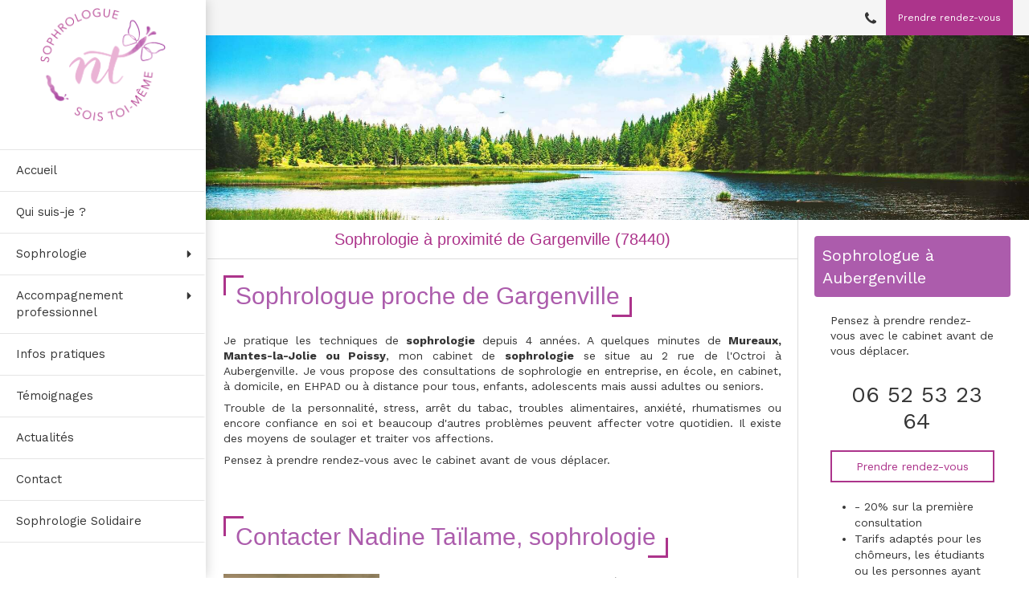

--- FILE ---
content_type: text/html; charset=utf-8
request_url: https://nadinedev.com/sophrologie-sophrologue-gargenville-78440
body_size: 12610
content:
<!DOCTYPE html>
<html lang="fr-FR">
  <head>
    <meta charset="utf-8">
    <meta http-equiv="X-UA-Compatible" content="IE=edge">
    <meta name="viewport" content="width=device-width, initial-scale=1.0, user-scalable=yes">

      <base href="//nadinedev.com">

        <meta name="robots" content="index,follow">

        <link rel="canonical" href="https://nadinedev.com/sophrologie-sophrologue-gargenville-78440"/>


      <link rel="shortcut icon" type="image/x-icon" href="https://files.sbcdnsb.com/images/brand/1763627012/1/default_favicon/favicon1.png" />

    <title>Sophrologie proche de Gargenville (78440)</title>
    <meta property="og:type" content="website">
    <meta property="og:url" content="https://nadinedev.com/sophrologie-sophrologue-gargenville-78440">
    <meta property="og:title" content="Sophrologie proche de Gargenville (78440)">
    <meta property="twitter:card" content="summary">
    <meta property="twitter:title" content="Sophrologie proche de Gargenville (78440)">
    <meta name="description" content="">
    <meta property="og:description" content="">
    <meta property="twitter:description" content="">

    


          
      <link rel="preload" href="https://files.sbcdnsb.com/images/SQIpha3Mp4A88tJ14FOx4A/content/1597332944/1303262/1000/b71527f450c5d9f7308820200618-2039910-1a8jane.jpeg" as="image" media="(max-width: 992px)"><link rel="preload" href="https://files.sbcdnsb.com/images/SQIpha3Mp4A88tJ14FOx4A/content/1597332944/1303262/1200/b71527f450c5d9f7308820200618-2039910-1a8jane.jpeg" as="image" media="(max-width: 1199px)"><link rel="preload" href="https://files.sbcdnsb.com/images/SQIpha3Mp4A88tJ14FOx4A/content/1597332944/1303262/2000/b71527f450c5d9f7308820200618-2039910-1a8jane.jpeg" as="image" media="(min-width: 1200px)">      
      <link rel="preload" href="https://files.sbcdnsb.com/images/SQIpha3Mp4A88tJ14FOx4A/content/1597332944/1303262/1000/b71527f450c5d9f7308820200618-2039910-1a8jane.jpeg" as="image" media="(max-width: 992px)"><link rel="preload" href="https://files.sbcdnsb.com/images/SQIpha3Mp4A88tJ14FOx4A/content/1597332944/1303262/1200/b71527f450c5d9f7308820200618-2039910-1a8jane.jpeg" as="image" media="(max-width: 1199px)"><link rel="preload" href="https://files.sbcdnsb.com/images/SQIpha3Mp4A88tJ14FOx4A/content/1597332944/1303262/2000/b71527f450c5d9f7308820200618-2039910-1a8jane.jpeg" as="image" media="(min-width: 1200px)">

    <link rel="stylesheet" href="https://assets.sbcdnsb.com/assets/application-e9a15786.css" media="all" />
    <link rel="stylesheet" href="https://assets.sbcdnsb.com/assets/app_visitor-edb3d28a.css" media="all" />
    

      <link rel="stylesheet" href="https://assets.sbcdnsb.com/assets/tool/visitor/elements/manifests/form-7d3b3382.css" media="all" /><link rel="stylesheet" href="https://assets.sbcdnsb.com/assets/tool/visitor/elements/manifests/review_display-1cf87f0b.css" media="all" /><link rel="stylesheet" href="https://assets.sbcdnsb.com/assets/tool/visitor/elements/manifests/sidebar_container-5ff7a8af.css" media="all" /><link rel="stylesheet" href="https://assets.sbcdnsb.com/assets/tool/visitor/elements/manifests/content_box-206ea9da.css" media="all" />

    <link rel="stylesheet" href="https://assets.sbcdnsb.com/assets/themes/desktop/19/css/visitor-85db9a09.css" media="all" />
    <link rel="stylesheet" href="https://assets.sbcdnsb.com/assets/themes/mobile/0/css/visitor-7e19ac25.css" media="only screen and (max-width: 992px)" />

      <link rel="stylesheet" media="all" href="/site/SQIpha3Mp4A88tJ14FOx4A/styles/1768320528/dynamic-styles.css">

      <link rel="stylesheet" media="all" href="/styles/pages/636940/1768323525/containers-specific-styles.css">


    <meta name="csrf-param" content="authenticity_token" />
<meta name="csrf-token" content="eyMw8vNhnGcdE8hWyGK0DA21LUf0Tvmk-UgoQWrS_XCBtysePRK8cKVvQzcfL-9wq6I8v8k2gCPti97N9nUKiQ" />

      <script>
        var _paq = window._paq = window._paq || [];
        _paq.push(["trackPageView"]);
        (function() {
          var u="//mtm.sbcdnsb.com/";
          _paq.push(["setTrackerUrl", u+"matomo.php"]);
          _paq.push(["setSiteId", "3107"]);
          var d=document, g=d.createElement("script"), s=d.getElementsByTagName("script")[0];
          g.type="text/javascript"; g.async=true; g.src=u+"matomo.js"; s.parentNode.insertBefore(g,s);
        })();
      </script>

      <script>
        void 0 === window._axcb && (window._axcb = []);
        window._axcb.push(function(axeptio) {
          axeptio.on("cookies:complete", function(choices) {
              if(choices.google_analytics) {
                (function(i,s,o,g,r,a,m){i["GoogleAnalyticsObject"]=r;i[r]=i[r]||function(){
                (i[r].q=i[r].q||[]).push(arguments)},i[r].l=1*new Date();a=s.createElement(o),
                m=s.getElementsByTagName(o)[0];a.async=1;a.src=g;m.parentNode.insertBefore(a,m)
                })(window,document,"script","//www.google-analytics.com/analytics.js","ga");

                  ga("create", "UA-168644522-4", {"cookieExpires": 31536000,"cookieUpdate": "false"});

                ga("send", "pageview");
              }
          });
        });
      </script>

    <style>
#body-container #body-container-inner #main_wrapper #wrapper_menu .header1-static-logo .sb-bloc-inner {
    max-width: inherit;
}    
.header1-static-logo .element-business-logo img {
  max-width: 100% !important;
  max-height: 155px;
}
</style>
<script async src="https://www.googletagmanager.com/gtag/js?id=G-2M7M71R2Z0">
</script>
<script>
  window.dataLayer = window.dataLayer || [];
  function gtag(){dataLayer.push(arguments);}
  gtag('js', new Date());

  gtag('config', 'G-2M7M71R2Z0');
</script>


    

    

    <script>window.Deferred=function(){var e=[],i=function(){if(window.jQuery&&window.jQuery.ui)for(;e.length;)e.shift()(window.jQuery);else window.setTimeout(i,250)};return i(),{execute:function(i){window.jQuery&&window.jQuery.ui?i(window.jQuery):e.push(i)}}}();</script>

      <script type="application/ld+json">
        {"@context":"https://schema.org","@type":"WebSite","name":"SOIS TOI MÊME","url":"https://nadinedev.com/sophrologie-sophrologue-gargenville-78440"}
      </script>



  </head>
  <body class="view-visitor theme_vertical theme_wide menu_fixed has_header1 has_header2 has_aside2 has_aside has_footer lazyload has_top_bar top_bar_size_normal ">
        <script>
          function loadAdwordsConversionAsyncScript() {
            var el = document.createElement("script");
            el.setAttribute("type", "text/javascript");
            el.setAttribute("src", "//www.googleadservices.com/pagead/conversion_async.js");
            document.body.append(el);
          }

          void 0 === window._axcb && (window._axcb = []);
          window._axcb.push(function(axeptio) {
            axeptio.on("cookies:complete", function(choices) {
              if(choices.google_remarketing) {
                loadAdwordsConversionAsyncScript();
              }
            });
          });
        </script>

    <div id="body-container">
      
      
      
          <script type="application/ld+json">
      {"@context":"https://schema.org","@type":"HealthAndBeautyBusiness","@id":"https://schema.org/HealthAndBeautyBusiness/RltyDk1qzp","name":"SOIS TOI MÊME","address":{"@type":"PostalAddress","@id":"https://schema.org/address/RltyDk1qzp"},"telephone":"+33652532364","image":"https://files.sbcdnsb.com/images/SQIpha3Mp4A88tJ14FOx4A/businesses/1764084869/finallogo_nadine_rgb_-_texte_regular__4__imprimable_copy.png","logo":{"@type":"ImageObject","url":"https://files.sbcdnsb.com/images/SQIpha3Mp4A88tJ14FOx4A/businesses/1764084869/finallogo_nadine_rgb_-_texte_regular__4__imprimable_copy.png","inLanguage":"fr-FR","datePublished":"2020-07-27","contentSize":39902,"width":"319.0","height":"289.0"},"aggregateRating":{"@type":"AggregateRating","ratingValue":"5.0","bestRating":"5","worstRating":"1","reviewCount":"1","ratingCount":"1"},"review":[{"@type":"Review","author":{"@type":"Person","name":"Dora "},"reviewRating":{"@type":"Rating","ratingValue":"5","worstRating":"1","bestRating":"5"},"publisher":{"@type":"Organization"},"datePublished":"2025-09-04T03:11:25+02:00","reviewBody":"Voilà bientôt deux ans que Nadine m’accompagne. Son accompagnement est à la fois complet et accessible. Grâce à son écoute, sa bienveillance et son expertise en coaching et sophrologie, elle m’a aidée à gérer mes émotions, à construire mon projet professionnel et à maintenir mon bien-être au quotidien. J’apprécie aussi qu’elle propose ses consultations à distance, ce qui rend son accompagnement accessible même depuis les DOM. Ma vie n’aurait pas été aussi épanouie sans elle. Je la recommande vivement !"}]}
    </script>

      
<div id="mobile-wrapper" class="sb-hidden-md sb-hidden-lg">
  <div class="sb-bloc">
    <div id="container_19431592_inner" class="sb-bloc-inner container_19431592_inner">
      
      <div class="header-mobile sb-row">
        <button class="menu-mobile-button menu-mobile-button-open"><span class="svg-container"><svg xmlns="http://www.w3.org/2000/svg" viewBox="0 0 1792 1792"><path d="M1664 1344v128q0 26-19 45t-45 19h-1408q-26 0-45-19t-19-45v-128q0-26 19-45t45-19h1408q26 0 45 19t19 45zm0-512v128q0 26-19 45t-45 19h-1408q-26 0-45-19t-19-45v-128q0-26 19-45t45-19h1408q26 0 45 19t19 45zm0-512v128q0 26-19 45t-45 19h-1408q-26 0-45-19t-19-45v-128q0-26 19-45t45-19h1408q26 0 45 19t19 45z" /></svg></span></button>
        <div class="header-mobile-logo pull-left">
          <div id="container_19431591" class="sb-bloc sb-bloc-level-3 header1-logo bloc-element-business-logo  " style=""><div class="element element-business-logo sb-vi-text-center"><a href="/" title=""><img title="" alt="" style="max-width: 155px;" width="319.0" height="289.0" src="https://files.sbcdnsb.com/images/SQIpha3Mp4A88tJ14FOx4A/businesses/1764084869/finallogo_nadine_rgb_-_texte_regular__4__imprimable_copy.png" /></a></div></div>
        </div>
        <div class="clearfix"></div>
        <div class="header-mobile-phone element-link">
        <a class="sb-vi-btn skin_2 sb-vi-btn-lg sb-vi-btn-block" href="tel:0652532364">
          <span><i class="fa fa-phone fa-fw"></i> Appeler</span>
</a>        </div>
      </div>
      <div class="menu-mobile">
        <button class="menu-mobile-button menu-mobile-button-close animated slideInRight" aria-label="mobile-menu-button"><span class="svg-container"><svg xmlns="http://www.w3.org/2000/svg" viewBox="0 0 1792 1792"><path d="M1490 1322q0 40-28 68l-136 136q-28 28-68 28t-68-28l-294-294-294 294q-28 28-68 28t-68-28l-136-136q-28-28-28-68t28-68l294-294-294-294q-28-28-28-68t28-68l136-136q28-28 68-28t68 28l294 294 294-294q28-28 68-28t68 28l136 136q28 28 28 68t-28 68l-294 294 294 294q28 28 28 68z" /></svg></span></button>
        <ul class="mobile-menu-tabs">

    <li class="menu-mobile-element  ">


        <a class="menu-tab-element content-link" href="/">
          
          <span class="tab-content">Accueil</span>
</a>


    </li>


    <li class="menu-mobile-element  ">


        <a class="menu-tab-element content-link" href="/nadine-tailame-sophrologue">
          
          <span class="tab-content">Qui suis-je ?</span>
</a>


    </li>


    <li class="menu-mobile-element menu-mobile-element-with-subfolder ">

        <div class="menu-tab-element element element-folder">
          <button class="folder-label-opener">
            <span class="open-icon"><svg version="1.1" xmlns="http://www.w3.org/2000/svg" xmlns:xlink="http://www.w3.org/1999/xlink" x="0px" y="0px"
	 viewBox="0 0 500 500" style="enable-background:new 0 0 500 500;" xml:space="preserve">
      <style type="text/css">.st0{fill:none;stroke:#000000;stroke-width:30;stroke-miterlimit:10;}</style>
      <g><line class="st0" x1="-1" y1="249.5" x2="500" y2="249.5"/></g>
      <g><line class="st0" x1="249.5" y1="0" x2="249.5" y2="499"/></g>
    </svg></span>
            <span class="close-icon" style="display: none;"><svg version="1.1" xmlns="http://www.w3.org/2000/svg" xmlns:xlink="http://www.w3.org/1999/xlink" x="0px" y="0px"
	 viewBox="0 0 500 500" style="enable-background:new 0 0 500 500;" xml:space="preserve">
      <style type="text/css">.st0{fill:none;stroke:#000000;stroke-width:30;stroke-miterlimit:10;}</style>
      <g><line class="st0" x1="-1" y1="249.5" x2="500" y2="249.5"/></g>
    </svg></span>
          </button>

          
          <span class="tab-content">Sophrologie</span>
        </div>

        <ul class="mobile-menu-tabs">

    <li class="menu-mobile-element  ">


        <a class="menu-tab-element content-link" href="/sophrologie-sophrologue-a-aubergenvilles">
          
          <span class="tab-content">Qu&#39;est ce que la Sophrologie ?</span>
</a>


    </li>


    <li class="menu-mobile-element  ">


        <a class="menu-tab-element content-link" href="/la-seance-de-sophrologie-a-aubergenville">
          
          <span class="tab-content">La séance</span>
</a>


    </li>


    <li class="menu-mobile-element  ">


        <a class="menu-tab-element content-link" href="/sophrologie-visio">
          
          <span class="tab-content">Sophrologie en visio</span>
</a>


    </li>

</ul>


    </li>


    <li class="menu-mobile-element menu-mobile-element-with-subfolder ">

        <div class="menu-tab-element element element-folder">
          <button class="folder-label-opener">
            <span class="open-icon"><svg version="1.1" xmlns="http://www.w3.org/2000/svg" xmlns:xlink="http://www.w3.org/1999/xlink" x="0px" y="0px"
	 viewBox="0 0 500 500" style="enable-background:new 0 0 500 500;" xml:space="preserve">
      <style type="text/css">.st0{fill:none;stroke:#000000;stroke-width:30;stroke-miterlimit:10;}</style>
      <g><line class="st0" x1="-1" y1="249.5" x2="500" y2="249.5"/></g>
      <g><line class="st0" x1="249.5" y1="0" x2="249.5" y2="499"/></g>
    </svg></span>
            <span class="close-icon" style="display: none;"><svg version="1.1" xmlns="http://www.w3.org/2000/svg" xmlns:xlink="http://www.w3.org/1999/xlink" x="0px" y="0px"
	 viewBox="0 0 500 500" style="enable-background:new 0 0 500 500;" xml:space="preserve">
      <style type="text/css">.st0{fill:none;stroke:#000000;stroke-width:30;stroke-miterlimit:10;}</style>
      <g><line class="st0" x1="-1" y1="249.5" x2="500" y2="249.5"/></g>
    </svg></span>
          </button>

          
          <span class="tab-content">Accompagnement professionnel</span>
        </div>

        <ul class="mobile-menu-tabs">

    <li class="menu-mobile-element  ">


        <a class="menu-tab-element content-link" href="/coaching-individuel">
          
          <span class="tab-content">Coaching individuel</span>
</a>


    </li>

</ul>


    </li>


    <li class="menu-mobile-element  ">


        <a class="menu-tab-element content-link" href="/informations-pratiques-cabinet-de-sophrologie-a-aubergenville">
          
          <span class="tab-content">Infos pratiques</span>
</a>


    </li>


    <li class="menu-mobile-element  ">


        <a class="menu-tab-element content-link" href="/temoignages-patients-nadine-tailame-sophrologue-a-aubergenville">
          
          <span class="tab-content">Témoignages</span>
</a>


    </li>


    <li class="menu-mobile-element  ">


        <a class="menu-tab-element content-link" href="/actualites2">
          
          <span class="tab-content">Actualités</span>
</a>


    </li>


    <li class="menu-mobile-element  ">


        <a class="menu-tab-element content-link" href="/prendre-rendez-vous-sophrologue-a-aubergenville">
          
          <span class="tab-content">Contact</span>
</a>


    </li>


    <li class="menu-mobile-element  ">


        <a class="menu-tab-element content-link" href="/sophrologie-solidaire">
          
          <span class="tab-content">Sophrologie Solidaire</span>
</a>


    </li>

</ul>

      </div>
</div>  </div>
</div>


<div class="sb-container-fluid" id="body-container-inner">
  

<div class="sb-row media-query" id="main_wrapper"><div class="sb-hidden-xs sb-hidden-sm sb-col sb-col-md" id="wrapper_menu"><div class="" id="wrapper_menu_inner"><div class="container-dark" id="header1"><div id="header1-static" class="">
  <div class="header1-static-logo">
    <div id="container_19431591" class="sb-bloc sb-bloc-level-3 header1-logo bloc-element-business-logo  " style=""><div class="element element-business-logo sb-vi-text-center"><a href="/" title=""><img title="" alt="" style="max-width: 155px;" width="319.0" height="289.0" src="https://files.sbcdnsb.com/images/SQIpha3Mp4A88tJ14FOx4A/businesses/1764084869/finallogo_nadine_rgb_-_texte_regular__4__imprimable_copy.png" /></a></div></div>
  </div>
</div></div><div class="" id="menu"><div class="sb-row sb-hidden-xs sb-hidden-sm"><div class="sb-col sb-col-sm"><div id="container_19431584" class="sb-bloc sb-bloc-level-3 bloc-element-menu  " style=""><div class="element element-menu sb-vi-mobile-text-center true text-only"><div class=" menu-vertical">
<div class="menu-level-container menu-level-0">
  <ul class="menu-tabs sb-row media-query">

        <li class="menu-tab-container sb-col">
          <div class="menu-tab">
            

              <a class="menu-tab-element  link-text link-text-dark  content-link" title="Accueil" href="/">

                <span class="tab-content" style=''>

                    <span class="title">Accueil</span>
                </span>

</a>

          </div>
        </li>

        <li class="menu-tab-container sb-col">
          <div class="menu-tab">
            

              <a class="menu-tab-element  link-text link-text-dark  content-link" title="Qui suis-je ?" href="/nadine-tailame-sophrologue">

                <span class="tab-content" style=''>

                    <span class="title">Qui suis-je ?</span>
                </span>

</a>

          </div>
        </li>

        <li class="menu-tab-container sb-col">
          <div class="menu-tab">
            
              <div class="menu-tab-element element-folder  link-text link-text-dark">
                <span class="tab-content" style="">

                    <span class="title">Sophrologie</span>
                </span>

                <span class="tab-arrows">
                  <span class="caret-right"><span class="svg-container"><svg xmlns="http://www.w3.org/2000/svg" viewBox="0 0 1792 1792"><path d="M1152 896q0 26-19 45l-448 448q-19 19-45 19t-45-19-19-45v-896q0-26 19-45t45-19 45 19l448 448q19 19 19 45z" /></svg></span></span>
                  <span class="caret-down"><span class="svg-container"><svg xmlns="http://www.w3.org/2000/svg" viewBox="0 0 1792 1792"><path d="M1408 704q0 26-19 45l-448 448q-19 19-45 19t-45-19l-448-448q-19-19-19-45t19-45 45-19h896q26 0 45 19t19 45z" /></svg></span></span>
                </span>
              </div>

          </div>
            
<div class="menu-level-container menu-level-1">
  <ul class="menu-tabs sb-row media-query">

        <li class="menu-tab-container sb-col">
          <div class="menu-tab">
            

              <a class="menu-tab-element  link-text link-text-dark  content-link" title="Qu&#39;est ce que la Sophrologie ?" href="/sophrologie-sophrologue-a-aubergenvilles">

                <span class="tab-content" style=''>

                    <span class="title">Qu&#39;est ce que la Sophrologie ?</span>
                </span>

</a>

          </div>
        </li>

        <li class="menu-tab-container sb-col">
          <div class="menu-tab">
            

              <a class="menu-tab-element  link-text link-text-dark  content-link" title="La séance" href="/la-seance-de-sophrologie-a-aubergenville">

                <span class="tab-content" style=''>

                    <span class="title">La séance</span>
                </span>

</a>

          </div>
        </li>

        <li class="menu-tab-container sb-col">
          <div class="menu-tab">
            

              <a class="menu-tab-element  link-text link-text-dark  content-link" title="Sophrologie en visio" href="/sophrologie-visio">

                <span class="tab-content" style=''>

                    <span class="title">Sophrologie en visio</span>
                </span>

</a>

          </div>
        </li>
  </ul>
</div>

        </li>

        <li class="menu-tab-container sb-col">
          <div class="menu-tab">
            
              <div class="menu-tab-element element-folder  link-text link-text-dark">
                <span class="tab-content" style="">

                    <span class="title">Accompagnement professionnel</span>
                </span>

                <span class="tab-arrows">
                  <span class="caret-right"><span class="svg-container"><svg xmlns="http://www.w3.org/2000/svg" viewBox="0 0 1792 1792"><path d="M1152 896q0 26-19 45l-448 448q-19 19-45 19t-45-19-19-45v-896q0-26 19-45t45-19 45 19l448 448q19 19 19 45z" /></svg></span></span>
                  <span class="caret-down"><span class="svg-container"><svg xmlns="http://www.w3.org/2000/svg" viewBox="0 0 1792 1792"><path d="M1408 704q0 26-19 45l-448 448q-19 19-45 19t-45-19l-448-448q-19-19-19-45t19-45 45-19h896q26 0 45 19t19 45z" /></svg></span></span>
                </span>
              </div>

          </div>
            
<div class="menu-level-container menu-level-1">
  <ul class="menu-tabs sb-row media-query">

        <li class="menu-tab-container sb-col">
          <div class="menu-tab">
            

              <a class="menu-tab-element  link-text link-text-dark  content-link" title="Coaching individuel" href="/coaching-individuel">

                <span class="tab-content" style=''>

                    <span class="title">Coaching individuel</span>
                </span>

</a>

          </div>
        </li>
  </ul>
</div>

        </li>

        <li class="menu-tab-container sb-col">
          <div class="menu-tab">
            

              <a class="menu-tab-element  link-text link-text-dark  content-link" title="Infos pratiques" href="/informations-pratiques-cabinet-de-sophrologie-a-aubergenville">

                <span class="tab-content" style=''>

                    <span class="title">Infos pratiques</span>
                </span>

</a>

          </div>
        </li>

        <li class="menu-tab-container sb-col">
          <div class="menu-tab">
            

              <a class="menu-tab-element  link-text link-text-dark  content-link" title="Témoignages" href="/temoignages-patients-nadine-tailame-sophrologue-a-aubergenville">

                <span class="tab-content" style=''>

                    <span class="title">Témoignages</span>
                </span>

</a>

          </div>
        </li>

        <li class="menu-tab-container sb-col">
          <div class="menu-tab">
            

              <a class="menu-tab-element  link-text link-text-dark  content-link" title="Actualités" href="/actualites2">

                <span class="tab-content" style=''>

                    <span class="title">Actualités</span>
                </span>

</a>

          </div>
        </li>

        <li class="menu-tab-container sb-col">
          <div class="menu-tab">
            

              <a class="menu-tab-element  link-text link-text-dark  content-link" title="Contact" href="/prendre-rendez-vous-sophrologue-a-aubergenville">

                <span class="tab-content" style=''>

                    <span class="title">Contact</span>
                </span>

</a>

          </div>
        </li>

        <li class="menu-tab-container sb-col">
          <div class="menu-tab">
            

              <a class="menu-tab-element  link-text link-text-dark  content-link" title="Sophrologie Solidaire" href="/sophrologie-solidaire">

                <span class="tab-content" style=''>

                    <span class="title">Sophrologie Solidaire</span>
                </span>

</a>

          </div>
        </li>
  </ul>
</div>
</div></div></div>
</div></div></div></div></div><div class="container-light sb-col sb-col-md has_aside2" id="center"><div class="container-light" id="top-bar">  <div id="top-bar-inner" class="clearfix hide-on-mobile normal-size">
    <div id="top-bar-inner-content">
      <div class="top-bar-items">
            <div id="top-bar-item-85810" class="top-bar-item top-bar-item-link right clickable-zone">
<div class="element element-link background-color-c-2" style="">


    <a title="" class="link-open-conversion-tracking content-link" target="target_blank" data-ajax-url="/api-website-feature/conversions/link_open/create" data-conversion-options="{&quot;linkUrl&quot;:&quot;https://perfactive.fr/sophrologue/aubergenville/nadine-tailame&quot;,&quot;linkType&quot;:&quot;external_link&quot;,&quot;linkText&quot;:&quot;Prendre rendez-vous&quot;,&quot;popupId&quot;:null}" data-conversions-options="{&quot;linkUrl&quot;:&quot;https://perfactive.fr/sophrologue/aubergenville/nadine-tailame&quot;,&quot;linkType&quot;:&quot;external_link&quot;,&quot;linkText&quot;:&quot;Prendre rendez-vous&quot;,&quot;popupId&quot;:null}" href="https://perfactive.fr/sophrologue/aubergenville/nadine-tailame">


      <span>
        <span class="inner-text">Prendre rendez-vous</span>
      </span>


</a>

</div>
</div>
            <div id="top-bar-item-85809" class="top-bar-item top-bar-item-phone right no-margin top-bar-item-info hoverable-zone"><div class="top-bar-tooltip-toggle" data-target="#top-bar-item-85809" data-position="right" data-html="06 52 53 23 64"><span class="svg-container"><svg xmlns="http://www.w3.org/2000/svg" viewBox="0 0 1792 1792"><path d="M1600 1240q0 27-10 70.5t-21 68.5q-21 50-122 106-94 51-186 51-27 0-53-3.5t-57.5-12.5-47-14.5-55.5-20.5-49-18q-98-35-175-83-127-79-264-216t-216-264q-48-77-83-175-3-9-18-49t-20.5-55.5-14.5-47-12.5-57.5-3.5-53q0-92 51-186 56-101 106-122 25-11 68.5-21t70.5-10q14 0 21 3 18 6 53 76 11 19 30 54t35 63.5 31 53.5q3 4 17.5 25t21.5 35.5 7 28.5q0 20-28.5 50t-62 55-62 53-28.5 46q0 9 5 22.5t8.5 20.5 14 24 11.5 19q76 137 174 235t235 174q2 1 19 11.5t24 14 20.5 8.5 22.5 5q18 0 46-28.5t53-62 55-62 50-28.5q14 0 28.5 7t35.5 21.5 25 17.5q25 15 53.5 31t63.5 35 54 30q70 35 76 53 3 7 3 21z" /></svg></span></div></div>
            <div id="top-bar-item-85808" class="top-bar-item top-bar-item-address right no-margin top-bar-item-info hoverable-zone"></div>
      </div>
    </div>
  </div>
</div><div class="" id="header2"><div id="container_19431586" class="sb-bloc sb-bloc-level-3 resizable-y bloc-element-absolute-container mobile-adapt-height-to-content  " style="height: 230px;"><div id="container_19431586_inner" style="" class="sb-bloc-inner container_19431586_inner bg-imaged"><div class="element element-absolute-container"><div class="tree-container"></div></div></div></div>
</div><div class="sb-row sb-row-table media-query" id="center_wrapper"><div class="sb-col sb-col-md" id="center_inner_wrapper"><div class="" id="h1">
<div class="sb-bloc">

  <div class="sb-bloc-inner">
    <h1>Sophrologie à proximité de Gargenville (78440)</h1>
  </div>
</div></div><div class="" id="center_inner"><div class="sections-container"><section class=" section tree-container" id="corps-de-la-page_1283233" >
<div class="sb-bloc-inner container_20889588_inner" id="container_20889588_inner" style="padding: 10px 10px 60px 10px;"><div class="subcontainers"><div id="container_20891159" class="sb-bloc sb-bloc-level-3 bloc-element-title  " style="padding: 10px 10px 10px 10px;"><div class="element element-title theme-skin"><h2><span class="element-title-inner">Sophrologue proche de Gargenville</span></h2></div></div><div id="container_20891162" class="sb-bloc sb-bloc-level-3 bloc-element-text  " style="padding: 10px 10px 10px 10px;"><div class="element element-text displayed_in_1_column" spellcheck="true"><p style="text-align: justify;">Je pratique les techniques de <b>sophrologie</b> depuis 4 années. A quelques minutes de <b>Mureaux, Mantes-la-Jolie ou Poissy</b>, mon cabinet de <b>sophrologie</b> se situe au 2 rue de l'Octroi à Aubergenville. Je vous propose des consultations de sophrologie en entreprise, en école, en cabinet, à domicile, en EHPAD ou à distance pour tous, enfants, adolescents mais aussi adultes ou seniors.</p><p style="text-align: justify;">Trouble de la personnalité, stress, arrêt du tabac, troubles alimentaires, anxiété, rhumatismes ou encore confiance en soi et beaucoup d'autres problèmes peuvent affecter votre quotidien. Il existe des moyens de soulager et traiter vos affections.</p><p style="text-align: justify;">Pensez à prendre rendez-vous avec le cabinet avant de vous déplacer.</p></div></div><div id="container_20891165" class="sb-bloc sb-bloc-level-3 resizable-y bloc-element-spacer  hide-on-mobile " style="height: 40px;"><div id="container_20891165_inner" style="margin: 10px 10px 10px 10px;" class="sb-bloc-inner container_20891165_inner"><div class="element element-spacer"></div></div></div><div id="container_20891168" class="sb-bloc sb-bloc-level-3 bloc-element-title  " style="padding: 10px 10px 10px 10px;"><div class="element element-title theme-skin"><h2><span class="element-title-inner">Contacter Nadine Taïlame, sophrologie</span></h2></div></div><div class="sb-bloc sb-bloc-level-1"><div class="sb-row sb-row-custom subcontainers media-query columns-gutter-size-20"><div class="sb-bloc sb-bloc-level-2 sb-col sb-col-sm" style="--element-animated-columns-flex-basis:30.0%;width: 30.0%;"><div class="subcontainers"><div id="container_20891171" class="sb-bloc sb-bloc-level-3 bloc-element-image  " style="padding: 10px 10px 10px 10px;"><div id="container_20891171_inner" style="" class="sb-bloc-inner container_20891171_inner"><div id="element-image-438444" class="element element-image sb-vi-text-center" data-id="438444">

  <div class="element-image-container redirect_with_no_text" style="">

      
<script type="application/ld+json">{"@context":"https://schema.org","@type":"ImageObject","url":"https://files.sbcdnsb.com/images/SQIpha3Mp4A88tJ14FOx4A/content/1598954757/1395193/nadine-tailame-sophrologie-a-gargenville.jpeg","name":"Nadine Taïlame, Sophrologie à Gargenville","datePublished":"2020-09-01","width":"960","height":"1920","caption":"Nadine Taïlame, Sophrologie à Gargenville","inLanguage":"fr-FR"}</script>

  <img width="960" height="1920" class="sb-vi-img-responsive img-query" alt="Nadine Taïlame, Sophrologie à Gargenville" src="data:image/svg+xml,%3Csvg%20xmlns=&#39;http://www.w3.org/2000/svg&#39;%20viewBox=&#39;0%200%20960%201920&#39;%3E%3C/svg%3E" data-src="https://files.sbcdnsb.com/images/SQIpha3Mp4A88tJ14FOx4A/content/1598954757/1395193/100/nadine-tailame-sophrologie-a-gargenville.jpeg" data-srcset="https://files.sbcdnsb.com/images/SQIpha3Mp4A88tJ14FOx4A/content/1598954757/1395193/100/nadine-tailame-sophrologie-a-gargenville.jpeg 100w, https://files.sbcdnsb.com/images/SQIpha3Mp4A88tJ14FOx4A/content/1598954757/1395193/200/nadine-tailame-sophrologie-a-gargenville.jpeg 200w, https://files.sbcdnsb.com/images/SQIpha3Mp4A88tJ14FOx4A/content/1598954757/1395193/400/nadine-tailame-sophrologie-a-gargenville.jpeg 400w, https://files.sbcdnsb.com/images/SQIpha3Mp4A88tJ14FOx4A/content/1598954757/1395193/600/nadine-tailame-sophrologie-a-gargenville.jpeg 600w, https://files.sbcdnsb.com/images/SQIpha3Mp4A88tJ14FOx4A/content/1598954757/1395193/800/nadine-tailame-sophrologie-a-gargenville.jpeg 800w, https://files.sbcdnsb.com/images/SQIpha3Mp4A88tJ14FOx4A/content/1598954757/1395193/1000/nadine-tailame-sophrologie-a-gargenville.jpeg 1000w" data-sizes="100px" />



  </div>
</div></div></div></div></div><div class="sb-bloc sb-bloc-level-2 sb-col sb-col-sm" style="--element-animated-columns-flex-basis:70.0%;width: 70.0%;"><div class="subcontainers"><div id="container_20891173" class="sb-bloc sb-bloc-level-3 bloc-element-form-standard  " style="padding: 10px 10px 10px 10px;"><div id="element-form-standard-108035" class="element element-form-standard sb-vi-text-right element-form" data-id="108035" data-loading-text="Envoi...">
  <form class="sb-vi-form" id="new_form_submission" action="/api-website-feature/content-forms/24967/form-submissions" accept-charset="UTF-8" method="post"><input type="hidden" name="authenticity_token" value="vp2utjebZBrNGoB0lAZVpWlv1MtBT1zp3xfGmqTghuj248DP7NlbhlAm0RArnQZAI1o27oqNF1Z8XAnfi4YTCA" autocomplete="off" />
    <input type="hidden" name="locale" id="element-form-standard-108035-locale" value="fr" autocomplete="off" />
    <input value="636940" autocomplete="off" type="hidden" name="form_submission[page_id]" id="form_submission_page_id" />
    <input autocomplete="off" type="hidden" name="form_submission[popup_id]" id="form_submission_popup_id" />
    <input value="108035" autocomplete="off" type="hidden" name="form_submission[element_form_id]" id="form_submission_element_form_id" />


    <div class="form-body sb-row media-query with-padding sb-vi-text-left">
<div class="form-one-object sb-col sb-col-xs sb-col-xs-6" id="form-one-object-143384">
  <div class="sb-vi-form-group ">
    <label class="" for=form_108035_object_143384_input_142616>
      Nom
    </label>
    <div class="">
      <input type="text" class="sb-vi-form-input sb-vi-input-text" value="" name="form_submission[submission_data][132245991167886e9906]" id="form_108035_object_143384_input_142616" placeholder="">
    </div>
  </div>
</div>
<div class="form-one-object sb-col sb-col-xs sb-col-xs-6" id="form-one-object-143385">
  <div class="sb-vi-form-group ">
    <label class="" for=form_108035_object_143385_input_142617>
      Prénom
    </label>
    <div class="">
      <input type="text" class="sb-vi-form-input sb-vi-input-text" value="" name="form_submission[submission_data][3a27d89456af2db470dc]" id="form_108035_object_143385_input_142617" placeholder="">
    </div>
  </div>
</div>
<div class="form-one-object sb-col sb-col-xs sb-col-xs-6" id="form-one-object-143386">
  <div class="sb-vi-form-group ">
    <label class="" for=form_108035_object_143386_input_142618>
      Email
    </label>
    <div class="">
      <input type="email" class="sb-vi-form-input sb-vi-input-email" value="" name="form_submission[submission_data][1bae5ef0b627e29be930]" id="form_108035_object_143386_input_142618" placeholder="">
    </div>
  </div>
</div>
<div class="form-one-object sb-col sb-col-xs sb-col-xs-6" id="form-one-object-143387">
  <div class="sb-vi-form-group ">
    <label class="" for=form_108035_object_143387_input_142619>
      Téléphone
    </label>
    <div class="">
      <input type="tel" class="sb-vi-form-input sb-vi-input-tel" value="" name="form_submission[submission_data][57061e05722b8d203041]" id="form_108035_object_143387_input_142619" placeholder="">
    </div>
  </div>
</div>
<div class="form-one-object sb-col sb-col-xs sb-col-xs-12" id="form-one-object-143388">
  <div class="sb-vi-form-group ">
    <label class="" for=form_108035_object_143388_input_142620>
      Sujet
    </label>
    <div class="">
      <input type="text" class="sb-vi-form-input sb-vi-input-text" value="" name="form_submission[submission_data][405bbaa8c8355162de52]" id="form_108035_object_143388_input_142620" placeholder="">
    </div>
  </div>
</div>
<div class="form-one-object sb-col sb-col-xs sb-col-xs-12" id="form-one-object-143389">
  <div class="sb-vi-form-group ">
    <label class="" for=form_108035_object_143389_input_142621>
      Message
    </label>
    <div class="">
      <textarea class="sb-vi-form-input sb-vi-input-textarea" name="form_submission[submission_data][738c4138aeeb2ac61987]" id="form_108035_object_143389_input_142621" placeholder=""></textarea>
    </div>
  </div>
</div>
      <div class="sb-col">
        <div class="sb-vi-form-group-checkbox">
</div>
      </div>
    </div>
    <div class="form-header">
      <div class="element-link element-form-submit-button">
        <button type="submit" class=" sb-vi-btn sb-vi-btn-md skin_1"><span>Envoyer</span></button>
      </div>
    </div>
    <div class="sb-vi-ajax-callback success sb-vi-text-center">
      <div class="ajax-callback-content">
        <span class="svg-container"><svg xmlns="http://www.w3.org/2000/svg" viewBox="0 0 1792 1792"><path d="M1671 566q0 40-28 68l-724 724-136 136q-28 28-68 28t-68-28l-136-136-362-362q-28-28-28-68t28-68l136-136q28-28 68-28t68 28l294 295 656-657q28-28 68-28t68 28l136 136q28 28 28 68z" /></svg></span>
        <p>Envoyé !</p>
      </div>
    </div>
    <div class="sb-vi-ajax-callback server-error sb-vi-text-center">
      <div class="ajax-callback-content">
        <span class="svg-container"><svg xmlns="http://www.w3.org/2000/svg" viewBox="0 0 1792 1792"><path d="M1490 1322q0 40-28 68l-136 136q-28 28-68 28t-68-28l-294-294-294 294q-28 28-68 28t-68-28l-136-136q-28-28-28-68t28-68l294-294-294-294q-28-28-28-68t28-68l136-136q28-28 68-28t68 28l294 294 294-294q28-28 68-28t68 28l136 136q28 28 28 68t-28 68l-294 294 294 294q28 28 28 68z" /></svg></span>
        <p>Erreur serveur</p>
      </div>
    </div>
</form></div></div></div></div></div></div><div id="container_20891176" class="sb-bloc sb-bloc-level-3 resizable-y bloc-element-spacer  hide-on-mobile " style="height: 40px;"><div id="container_20891176_inner" style="margin: 10px 10px 10px 10px;" class="sb-bloc-inner container_20891176_inner"><div class="element element-spacer"></div></div></div><div id="container_20891179" class="sb-bloc sb-bloc-level-3 bloc-element-title  " style="padding: 10px 10px 10px 10px;"><div class="element element-title theme-skin"><h2><span class="element-title-inner">Nadine Taïlame, sophrologue à proximité Gargenville</span></h2></div></div><div id="container_20891182" class="sb-bloc sb-bloc-level-3 bloc-element-text  " style="padding: 10px 10px 10px 10px;"><div class="element element-text displayed_in_1_column" spellcheck="true"><p style="text-align: justify;">Le cabinet de votre  <b>sophrologue</b> est facilement accessible depuis <a href="sophrologie-sophrologue-mantes-la-jolie-78200" title="Sophrologie Mantes-la-Jolie (78200)">Mantes-la-Jolie</a>, <a href="sophrologie-sophrologue-maule-78580" title="Sophrologie Maule (78580)">Maule</a>, <a href="sophrologie-sophrologue-epone-78680" title="Sophrologie Épône (78680)">Épône</a>, <a href="sophrologie-sophrologue-meulan-en-yvelines-78250" title="Sophrologie Meulan-en-Yvelines (78250)">Meulan-en-Yvelines</a>, <a href="sophrologie-sophrologue-issou-78440" title="Sophrologie Issou (78440)">Issou</a> ou <a href="sophrologie-sophrologue-mureaux-78130" title="Sophrologie Mureaux (78130)">Mureaux</a> pour une consultation de sophrologie.</p><p style="text-align: justify;">Située dans la région <b>Île-de-France</b> et dans le département <b>Yvelines</b>, <b>Gargenville</b> (78440) est une ville de 6770 habitants (données de 2010). Les 3 villes les plus peuplées du département sont Versailles, Sartrouville et Mantes-la-Jolie.</p></div></div></div></div>

</section>
</div></div></div><div class="sb-col sb-col-md aside" id="aside2"><div class="sections-container"><section class=" section tree-container" id="colonne-complementaire_1283243" >
<div class="sb-bloc-inner container_20889679_inner" id="container_20889679_inner" style="padding: 10px 10px 60px 10px;"><div class="subcontainers"><div id="container_20891087" class="sb-bloc sb-bloc-level-3 bloc-element-sidebar-container  " style="padding: 10px 10px 10px 10px;"><div class="element element-sidebar-container"><div class="sidebar-container-head no-icon">
  <div class="sidebar-container-title">
    <h2>
      <span>
        Sophrologue à Aubergenville
      </span>
</h2>  </div>
</div>
<div class="sidebar-container-elements-container">
  <div class="tree-container">
    <div class="sb-bloc-inner container_20891072_inner" id="container_20891072_inner" style="padding: 10px 10px 10px 10px;"><div id="container_20891075" class="sb-bloc sb-bloc-level-3 bloc-element-text  " style="padding: 10px 10px 10px 10px;"><div class="element element-text displayed_in_1_column" spellcheck="true"><p>Pensez à prendre rendez-vous avec le cabinet avant de vous déplacer.</p></div></div><div id="container_20891078" class="sb-bloc sb-bloc-level-3 bloc-element-contact  " style="padding: 10px 10px 10px 10px;"><div class="element element-contact contact-xl sb-vi-text-center sb-vi-mobile-text-center element-contact-vertical"><div class="sb-row media-query">
    <div class="sb-col element-contact-item sb-col-sm-12">
      <div class="element-contact-telmob flex justify-start">
        
<p class="element-contact-text">
    <a class="element-contact-link phone-number-link" href="tel:0652532364">06 52 53 23 64</a>
</p>

      </div>
    </div>

<script type="application/ld+json">
  {"@context":"https://schema.org","@type":"HealthAndBeautyBusiness","@id":"https://schema.org/HealthAndBeautyBusiness/RltyDk1qzp","name":"SOIS TOI MÊME","address":{"@type":"PostalAddress","@id":"https://schema.org/address/RltyDk1qzp"},"telephone":"+33652532364","image":"https://files.sbcdnsb.com/images/SQIpha3Mp4A88tJ14FOx4A/businesses/1764084869/finallogo_nadine_rgb_-_texte_regular__4__imprimable_copy.png"}
</script></div></div></div><div id="container_20891081" class="sb-bloc sb-bloc-level-3 bloc-element-link  " style="padding: 10px 10px 10px 10px;"><div class="element element-link link-lg">
  <a title="" class=" sb-vi-btn forced-color skin_1 content-link" style="display:block;" href="/prendre-rendez-vous-sophrologue-a-aubergenville">

    <div class="content-container flex items-center">
      
      <span class="inner-text">Prendre rendez-vous</span>
      
    </div>


</a></div></div><div id="container_20891084" class="sb-bloc sb-bloc-level-3 bloc-element-text  " style="padding: 10px 10px 10px 10px;"><div class="element element-text displayed_in_1_column" spellcheck="true"><ul><li>- 20% sur la première consultation</li><li>Tarifs adaptés pour les chômeurs, les étudiants ou les personnes ayant des difficultés financières</li></ul></div></div></div>
  </div>
</div></div></div><div id="container_20891097" class="sb-bloc sb-bloc-level-3 bloc-element-sidebar-container  " style="padding: 10px 10px 10px 10px;"><div class="element element-sidebar-container"><div class="sidebar-container-head no-icon">
  <div class="sidebar-container-title">
    <h2>
      <span>
        Dernier témoignage
      </span>
</h2>  </div>
</div>
<div class="sidebar-container-elements-container">
  <div class="tree-container">
    <div class="sb-bloc-inner container_20891088_inner" id="container_20891088_inner" style="padding: 10px 10px 10px 10px;"><div id="container_20891091" class="sb-bloc sb-bloc-level-3 bloc-element-review-display  " style="padding: 10px 10px 10px 10px;"><div class="element element-review-display">


    <div class="reviews-list">
        <div class="sb-row media-query with-padding-10">
            <div class="sb-col sb-col-xxs-12 sb-col-xs-12">
              
<div class="review sticker shared-design-multiple-items-elements-border-radius shared-design-multiple-items-elements-shadow">
  <div class="review-inner sb-vi-text-default shared-design-multiple-items-elements-border-radius">
    <div class="element-review-top">
      <div class="element-review-head">
        <p class="element-review-title"></p>
        <div class="element-review-publish-wrapper">
          <div class="element-review-info">
            <span class="element-review-rate element-review-rate">
                <span class="svg-container"><svg xmlns="http://www.w3.org/2000/svg" viewBox="0 0 1792 1792"><path d="M1728 647q0 22-26 48l-363 354 86 500q1 7 1 20 0 21-10.5 35.5t-30.5 14.5q-19 0-40-12l-449-236-449 236q-22 12-40 12-21 0-31.5-14.5t-10.5-35.5q0-6 2-20l86-500-364-354q-25-27-25-48 0-37 56-46l502-73 225-455q19-41 49-41t49 41l225 455 502 73q56 9 56 46z" /></svg></span>
                <span class="svg-container"><svg xmlns="http://www.w3.org/2000/svg" viewBox="0 0 1792 1792"><path d="M1728 647q0 22-26 48l-363 354 86 500q1 7 1 20 0 21-10.5 35.5t-30.5 14.5q-19 0-40-12l-449-236-449 236q-22 12-40 12-21 0-31.5-14.5t-10.5-35.5q0-6 2-20l86-500-364-354q-25-27-25-48 0-37 56-46l502-73 225-455q19-41 49-41t49 41l225 455 502 73q56 9 56 46z" /></svg></span>
                <span class="svg-container"><svg xmlns="http://www.w3.org/2000/svg" viewBox="0 0 1792 1792"><path d="M1728 647q0 22-26 48l-363 354 86 500q1 7 1 20 0 21-10.5 35.5t-30.5 14.5q-19 0-40-12l-449-236-449 236q-22 12-40 12-21 0-31.5-14.5t-10.5-35.5q0-6 2-20l86-500-364-354q-25-27-25-48 0-37 56-46l502-73 225-455q19-41 49-41t49 41l225 455 502 73q56 9 56 46z" /></svg></span>
                <span class="svg-container"><svg xmlns="http://www.w3.org/2000/svg" viewBox="0 0 1792 1792"><path d="M1728 647q0 22-26 48l-363 354 86 500q1 7 1 20 0 21-10.5 35.5t-30.5 14.5q-19 0-40-12l-449-236-449 236q-22 12-40 12-21 0-31.5-14.5t-10.5-35.5q0-6 2-20l86-500-364-354q-25-27-25-48 0-37 56-46l502-73 225-455q19-41 49-41t49 41l225 455 502 73q56 9 56 46z" /></svg></span>
                <span class="svg-container"><svg xmlns="http://www.w3.org/2000/svg" viewBox="0 0 1792 1792"><path d="M1728 647q0 22-26 48l-363 354 86 500q1 7 1 20 0 21-10.5 35.5t-30.5 14.5q-19 0-40-12l-449-236-449 236q-22 12-40 12-21 0-31.5-14.5t-10.5-35.5q0-6 2-20l86-500-364-354q-25-27-25-48 0-37 56-46l502-73 225-455q19-41 49-41t49 41l225 455 502 73q56 9 56 46z" /></svg></span>
            </span>
            <span class="element-review-user">Par Dora </span>
          </div>
        </div>
      </div>
    </div>
    <div class="element-review-summary ">
      <p class="">Voilà bientôt deux ans que Nadine m’accompagne. Son accompagnement est à la fois complet et accessible. Grâce à son écoute, sa bienveillance et son expertise en coaching et sophrologie, elle m’a aidée à gérer mes émotions, à construire mon projet professionnel et à maintenir mon bien-être au quotidien. J’apprécie aussi qu’elle propose ses consultations à distance, ce qui rend son accompagnement accessible même depuis les DOM. Ma vie n’aurait pas été aussi épanouie sans elle. Je la recommande vivement !</p>
    </div>
  </div>
</div>

            </div>
        </div>
    </div>


</div></div><div id="container_20891094" class="sb-bloc sb-bloc-level-3 bloc-element-link  " style="padding: 10px 10px 10px 10px;"><div class="element element-link link-lg">
  <a title="" class=" sb-vi-btn forced-color skin_1 content-link" style="display:block;" href="/temoignages-patients-nadine-tailame-sophrologue-a-aubergenville">

    <div class="content-container flex items-center">
      
      <span class="inner-text">Voir tous les témoignages</span>
      
    </div>


</a></div></div></div>
  </div>
</div></div></div><div id="container_20891104" class="sb-bloc sb-bloc-level-3 bloc-element-sidebar-container  " style="padding: 10px 10px 10px 10px;"><div class="element element-sidebar-container"><div class="sidebar-container-head no-icon">
  <div class="sidebar-container-title">
    <h2>
      <span>
        Nadine Taïlame à Aubergenville
      </span>
</h2>  </div>
</div>
<div class="sidebar-container-elements-container">
  <div class="tree-container">
    <div class="sb-bloc-inner container_20891098_inner" id="container_20891098_inner" style="padding: 10px 10px 10px 10px;"><div id="container_20891101" class="sb-bloc sb-bloc-level-3 bloc-element-contact  " style="padding: 10px 10px 10px 10px;"><div class="element element-contact contact-md sb-vi-text-center sb-vi-mobile-text-center element-contact-vertical"><div class="sb-row media-query">
<div class="sb-col element-contact-item sb-col-sm-12">
  <div class="element-contact-company-name flex justify-start">
      <span class="svg-container"><svg xmlns="http://www.w3.org/2000/svg" viewBox="0 0 1792 1792"><path d="M1472 992v480q0 26-19 45t-45 19h-384v-384h-256v384h-384q-26 0-45-19t-19-45v-480q0-1 .5-3t.5-3l575-474 575 474q1 2 1 6zm223-69l-62 74q-8 9-21 11h-3q-13 0-21-7l-692-577-692 577q-12 8-24 7-13-2-21-11l-62-74q-8-10-7-23.5t11-21.5l719-599q32-26 76-26t76 26l244 204v-195q0-14 9-23t23-9h192q14 0 23 9t9 23v408l219 182q10 8 11 21.5t-7 23.5z" /></svg></span>
    <p class="element-contact-text">
      SOIS TOI MÊME
    </p>
  </div>
</div>
    <div class="sb-col element-contact-item sb-col-sm-12">
      <div class="element-contact-telmob flex justify-start">
          <span class="svg-container"><svg xmlns="http://www.w3.org/2000/svg" viewBox="0 0 1792 1792"><path d="M1600 1240q0 27-10 70.5t-21 68.5q-21 50-122 106-94 51-186 51-27 0-53-3.5t-57.5-12.5-47-14.5-55.5-20.5-49-18q-98-35-175-83-127-79-264-216t-216-264q-48-77-83-175-3-9-18-49t-20.5-55.5-14.5-47-12.5-57.5-3.5-53q0-92 51-186 56-101 106-122 25-11 68.5-21t70.5-10q14 0 21 3 18 6 53 76 11 19 30 54t35 63.5 31 53.5q3 4 17.5 25t21.5 35.5 7 28.5q0 20-28.5 50t-62 55-62 53-28.5 46q0 9 5 22.5t8.5 20.5 14 24 11.5 19q76 137 174 235t235 174q2 1 19 11.5t24 14 20.5 8.5 22.5 5q18 0 46-28.5t53-62 55-62 50-28.5q14 0 28.5 7t35.5 21.5 25 17.5q25 15 53.5 31t63.5 35 54 30q70 35 76 53 3 7 3 21z" /></svg></span>
        
<p class="element-contact-text">
    <span class=" phone-links-conversion-wrapper" title="">
      <a class="element-contact-link phone-number-link" href="tel:0652532364">06 52 53 23 64</a>
      <button class="element-contact-link phone-number-display-conversion-tracking" data-ajax-url="/api-website-feature/conversions/phone_number_display/create" data-conversion-options="{&quot;phoneNumber&quot;:&quot;06 52 53 23 64&quot;,&quot;popupId&quot;:null}">
        Afficher le téléphone
      </button>
    </span>
</p>

      </div>
    </div>

<script type="application/ld+json">
  {"@context":"https://schema.org","@type":"HealthAndBeautyBusiness","@id":"https://schema.org/HealthAndBeautyBusiness/RltyDk1qzp","name":"SOIS TOI MÊME","address":{"@type":"PostalAddress","@id":"https://schema.org/address/RltyDk1qzp"},"telephone":"+33652532364","image":"https://files.sbcdnsb.com/images/SQIpha3Mp4A88tJ14FOx4A/businesses/1764084869/finallogo_nadine_rgb_-_texte_regular__4__imprimable_copy.png"}
</script></div></div></div></div>
  </div>
</div></div></div></div></div>

</section>
</div></div></div><div class="container-dark" id="footer"><div class="sections-container"><div class=" section tree-container " id="pied-de-page_1226349" >
<div class="sb-bloc-inner container_19431682_inner container-dark" id="container_19431682_inner" style="padding: 35px 10px 20px 10px;"><div class="subcontainers"><div id="container_19431685" class="sb-bloc sb-bloc-level-3 bloc-element-title  " style="padding: 10px 10px 5px 10px;"><div class="element element-title sb-vi-text-center"><h2><span class="element-title-inner"><span style='font-size: 24px;'>SOIS TOI MÊME</span></span></h2></div></div><div id="container_48518797" class="sb-bloc sb-bloc-level-3 bloc-element-social-links-group  " style="padding: 10px 10px 10px 10px;"><div class="element element-social-links-group social-links-group-md sb-vi-text-center sb-vi-mobile-text-center"><div class="link-buttons-skin-square color-type-skin_1">
<a class="element-social-item element-social-facebook square sb-vi-tooltip sb-vi-tooltip-top" title="Facebook" target="_blank" rel="me noopener" href="https://www.facebook.com/Lecoaching.Notrepassion/?locale=fr_FR"><i><svg xmlns="http://www.w3.org/2000/svg" height="1em" viewBox="0 0 320 512"><path d="M279.14 288l14.22-92.66h-88.91v-60.13c0-25.35 12.42-50.06 52.24-50.06h40.42V6.26S260.43 0 225.36 0c-73.22 0-121.08 44.38-121.08 124.72v70.62H22.89V288h81.39v224h100.17V288z"/></svg></i></a>






<a class="element-social-item element-social-google square sb-vi-tooltip sb-vi-tooltip-top" title="Google MyBusiness" target="_blank" rel="me noopener" href="https://maps.app.goo.gl/rULjHUhcm7bGKJn98"><i><svg xmlns="http://www.w3.org/2000/svg" height="1em" viewBox="0 0 488 512"><path d="M488 261.8C488 403.3 391.1 504 248 504 110.8 504 0 393.2 0 256S110.8 8 248 8c66.8 0 123 24.5 166.3 64.9l-67.5 64.9C258.5 52.6 94.3 116.6 94.3 256c0 86.5 69.1 156.6 153.7 156.6 98.2 0 135-70.4 140.8-106.9H248v-85.3h236.1c2.3 12.7 3.9 24.9 3.9 41.4z"/></svg></i></a>
<a class="element-social-item element-social-linkedin square sb-vi-tooltip sb-vi-tooltip-top" title="LinkedIn" target="_blank" rel="me noopener" href="https://www.linkedin.com/in/nadine-ta%C3%AFlame-%F0%9F%92%AB-3ab580144/?originalSubdomain=fr"><i><svg xmlns="http://www.w3.org/2000/svg" height="1em" viewBox="0 0 448 512"><path d="M100.28 448H7.4V148.9h92.88zM53.79 108.1C24.09 108.1 0 83.5 0 53.8a53.79 53.79 0 0 1 107.58 0c0 29.7-24.1 54.3-53.79 54.3zM447.9 448h-92.68V302.4c0-34.7-.7-79.2-48.29-79.2-48.29 0-55.69 37.7-55.69 76.7V448h-92.78V148.9h89.08v40.8h1.3c12.4-23.5 42.69-48.3 87.88-48.3 94 0 111.28 61.9 111.28 142.3V448z"/></svg></i></a>














</div>
</div></div><div id="container_19431688" class="sb-bloc sb-bloc-level-3 bloc-element-contact  " style="padding: 10px 10px 5px 10px;"><div class="element element-contact contact-md sb-vi-text-center sb-vi-mobile-text-center element-contact-horizontal"><div class="sb-row media-query">
    <div class="sb-col element-contact-item">
      <div class="element-contact-telmob flex justify-start">
          <span class="svg-container"><svg xmlns="http://www.w3.org/2000/svg" viewBox="0 0 1792 1792"><path d="M1600 1240q0 27-10 70.5t-21 68.5q-21 50-122 106-94 51-186 51-27 0-53-3.5t-57.5-12.5-47-14.5-55.5-20.5-49-18q-98-35-175-83-127-79-264-216t-216-264q-48-77-83-175-3-9-18-49t-20.5-55.5-14.5-47-12.5-57.5-3.5-53q0-92 51-186 56-101 106-122 25-11 68.5-21t70.5-10q14 0 21 3 18 6 53 76 11 19 30 54t35 63.5 31 53.5q3 4 17.5 25t21.5 35.5 7 28.5q0 20-28.5 50t-62 55-62 53-28.5 46q0 9 5 22.5t8.5 20.5 14 24 11.5 19q76 137 174 235t235 174q2 1 19 11.5t24 14 20.5 8.5 22.5 5q18 0 46-28.5t53-62 55-62 50-28.5q14 0 28.5 7t35.5 21.5 25 17.5q25 15 53.5 31t63.5 35 54 30q70 35 76 53 3 7 3 21z" /></svg></span>
        
<p class="element-contact-text">
    <span class=" phone-links-conversion-wrapper" title="">
      <a class="element-contact-link phone-number-link" href="tel:0652532364">06 52 53 23 64</a>
      <button class="element-contact-link phone-number-display-conversion-tracking" data-ajax-url="/api-website-feature/conversions/phone_number_display/create" data-conversion-options="{&quot;phoneNumber&quot;:&quot;06 52 53 23 64&quot;,&quot;popupId&quot;:null}">
        Afficher le téléphone
      </button>
    </span>
</p>

      </div>
    </div>

<script type="application/ld+json">
  {"@context":"https://schema.org","@type":"HealthAndBeautyBusiness","@id":"https://schema.org/HealthAndBeautyBusiness/RltyDk1qzp","name":"SOIS TOI MÊME","address":{"@type":"PostalAddress","@id":"https://schema.org/address/RltyDk1qzp"},"telephone":"+33652532364","image":"https://files.sbcdnsb.com/images/SQIpha3Mp4A88tJ14FOx4A/businesses/1764084869/finallogo_nadine_rgb_-_texte_regular__4__imprimable_copy.png"}
</script></div></div></div><div id="container_19431694" class="sb-bloc sb-bloc-level-3 bloc-element-menu  " style="padding: 10px 10px 0px 10px;"><div class="element element-menu sb-vi-text-center sb-vi-mobile-text-center false text-only"><div class=" menu-horizontal menu-tabs-links">
<div class="menu-level-container menu-level-0">
  <ul class="menu-tabs sb-row media-query">

        <li class="menu-tab-container sb-col">
          <div class="menu-tab">
            

              <a class="menu-tab-element  link-text link-text-dark  content-link" title="Plan du site" href="/plan-du-site">

                <span class="tab-content" style=''>

                    <span class="title">Plan du site</span>
                </span>

</a>

          </div>
        </li>

        <li class="menu-tab-container sb-col">
          <div class="menu-tab">
            

              <a class="menu-tab-element  link-text link-text-dark  content-link" title="Mentions légales" href="/mentions-legales">

                <span class="tab-content" style=''>

                    <span class="title">Mentions légales</span>
                </span>

</a>

          </div>
        </li>
  </ul>
</div>
</div></div></div><div id="container_19431697" class="sb-bloc sb-bloc-level-3 bloc-element-text  " style="padding: 10px 10px 10px 10px;"><div class="element element-text displayed_in_1_column" spellcheck="true"><p style="text-align: center;">©2020 SOIS TOI MÊME - Sophrologie</p></div></div></div></div>

</div>
</div></div><div class="container-dark" id="subfooter"><div class="sb-row"><div class="sb-col sb-col-sm"><p class="subfooter-credits pull-left">
  <span class="subfooter-credits-white-space">
    <span>Création et référencement du site par Simplébo</span>
      <a class="logo-white-space" target="_blank" rel="noopener nofollow" href="https://www.simplebo.fr/creation-site-internet-professionnel?sbmcn=SB_RENVOI_SIP_SITES_CLIENTS_PAGE_SITE_INTERNET&amp;utm_campaign=SB_RENVOI_SIP_SITES_CLIENTS_PAGE_SITE_INTERNET&amp;utm_source=Simplébo&amp;utm_medium=Renvoi+-+Site+internet+public">
        <img  src="data:image/svg+xml,%3Csvg%20xmlns=&#39;http://www.w3.org/2000/svg&#39;%20viewBox=&#39;0%200%200%200&#39;%3E%3C/svg%3E" data-src="https://files.sbcdnsb.com/images/brand/1763627012/1/websites_subfooter_logo/logo-simplebo-agence-web.png" alt="Simplébo" height="20" width="88">
</a>  </span>
    <span class="subfooter-separator">&nbsp; | &nbsp;</span>
    <span class="subfooter-credits-business-provider">Ce site a été créé grâce à <a href="https://www.resalib.fr/" target="_blank">RESALIB</a></span>
</p>
      <p class="subfooter-connexion pull-right">
        <a target="_blank" href="https://compte.simplebo.net/sites-internet/mes-sites/3Wx1CBH2-OyRZdgZ4XtefQ/tableau-de-bord?redirected_from=cms">Connexion</a>
      </p>
</div></div></div></div></div></div>

<button id="backtotop" title="Vers le haut de page">
  <span class="svg-container"><svg xmlns="http://www.w3.org/2000/svg" viewBox="0 0 1792 1792"><path d="M1675 971q0 51-37 90l-75 75q-38 38-91 38-54 0-90-38l-294-293v704q0 52-37.5 84.5t-90.5 32.5h-128q-53 0-90.5-32.5t-37.5-84.5v-704l-294 293q-36 38-90 38t-90-38l-75-75q-38-38-38-90 0-53 38-91l651-651q35-37 90-37 54 0 91 37l651 651q37 39 37 91z" /></svg></span>
</button>

<div class="pswp" tabindex="-1" role="dialog" aria-hidden="true">
  <div class="pswp__bg"></div>
  <div class="pswp__scroll-wrap">
    <div class="pswp__container">
      <div class="pswp__item"></div>
      <div class="pswp__item"></div>
      <div class="pswp__item"></div>
    </div>
    <div class="pswp__ui pswp__ui--hidden">
      <div class="pswp__top-bar">
        <div class="pswp__counter"></div>
        <button class="pswp__button pswp__button--close" title="Fermer (Esc)"></button>
        <button class="pswp__button pswp__button--share" title="Partager"></button>
        <button class="pswp__button pswp__button--fs" title="Plein écran"></button>
        <button class="pswp__button pswp__button--zoom" title="Zoomer"></button>
        <div class="pswp__preloader">
          <div class="pswp__preloader__icn">
            <div class="pswp__preloader__cut">
              <div class="pswp__preloader__donut"></div>
            </div>
          </div>
        </div>
      </div>
      <div class="pswp__share-modal pswp__share-modal--hidden pswp__single-tap">
        <div class="pswp__share-tooltip"></div> 
      </div>
      <button class="pswp__button pswp__button--arrow--left" title="Précédent">
      </button>
      <button class="pswp__button pswp__button--arrow--right" title="Suivant">
      </button>
      <div class="pswp__caption">
        <div class="pswp__caption__center" style="text-align: center;"></div>
      </div>
    </div>
  </div>
</div><div id="modal-video-player" class="video-player-background" style="display: none;">
  <div class="video-player-container">
    <div class="video-player-close">
      <button class="video-player-close-btn">
        <span class="svg-container"><svg xmlns="http://www.w3.org/2000/svg" viewBox="0 0 1792 1792"><path d="M1490 1322q0 40-28 68l-136 136q-28 28-68 28t-68-28l-294-294-294 294q-28 28-68 28t-68-28l-136-136q-28-28-28-68t28-68l294-294-294-294q-28-28-28-68t28-68l136-136q28-28 68-28t68 28l294 294 294-294q28-28 68-28t68 28l136 136q28 28 28 68t-28 68l-294 294 294 294q28 28 28 68z" /></svg></span>
      </button>
    </div>
    <div id="video-iframe-container"></div>
  </div>
</div>

    </div>


    <script src="https://assets.sbcdnsb.com/assets/app_main-cb5d75a1.js"></script>
    <script>
  assets = {
    modals: 'https://assets.sbcdnsb.com/assets/tool/admin/manifests/modals-74f80b64.js',
    imageAssistant: 'https://assets.sbcdnsb.com/assets/tool/admin/manifests/image_assistant-5015181e.js',
    videoAssistant: 'https://assets.sbcdnsb.com/assets/tool/admin/manifests/video_assistant-838f1580.js',
    fileAssistant: 'https://assets.sbcdnsb.com/assets/tool/admin/manifests/file_assistant-67eee6be.js',
    albumAssistant: 'https://assets.sbcdnsb.com/assets/tool/admin/manifests/album_assistant-fdfc2724.js',
    plupload: 'https://assets.sbcdnsb.com/assets/plupload-f8f1109f.js',
    aceEditor: 'https://assets.sbcdnsb.com/assets/ace_editor-bf5bdb3c.js',
    ckeditor: 'https://assets.sbcdnsb.com/assets/ckeditor-19e2a584.js',
    selectize: 'https://assets.sbcdnsb.com/assets/selectize-5bfa5e6f.js',
    select2: 'https://assets.sbcdnsb.com/assets/select2-c411fdbe.js',
    photoswipe: 'https://assets.sbcdnsb.com/assets/photoswipe-c14ae63e.js',
    timepicker: 'https://assets.sbcdnsb.com/assets/timepicker-b89523a4.js',
    datepicker: 'https://assets.sbcdnsb.com/assets/datepicker-6ced026a.js',
    datetimepicker: 'https://assets.sbcdnsb.com/assets/datetimepicker-b0629c3c.js',
    slick: 'https://assets.sbcdnsb.com/assets/slick-b994256f.js',
    fleximages: 'https://assets.sbcdnsb.com/assets/fleximages-879fbdc9.js',
    imagesloaded: 'https://assets.sbcdnsb.com/assets/imagesloaded-712c44a9.js',
    masonry: 'https://assets.sbcdnsb.com/assets/masonry-94021a84.js',
    sharer: 'https://assets.sbcdnsb.com/assets/sharer-912a948c.js',
    fontAwesome4Icons: 'https://assets.sbcdnsb.com/assets/icons/manifests/font_awesome_4_icons-e9575670.css',
    fontAwesome6Icons: 'https://assets.sbcdnsb.com/assets/icons/manifests/font_awesome_6_icons-da40e1b8.css'
  }
</script>

    <script>
  globalThis.appVisitor = globalThis.appVisitor || {};

  appVisitor.popups = {}

    appVisitor.popups["accompagnement-a-distance"] = JSON.parse('{"path":"accompagnement-a-distance","url":"/api-website-feature/popups/accompagnement-a-distance?page_id=636940","position":"center","cover_type":"dark","automatic_open":true,"automatic_open_type":"on_page_ready","automatic_open_type_label":"Ouverture de page","automatic_open_delay":0,"automatic_open_time_spent_on_site":0,"automatic_open_on_desktop":true,"automatic_open_on_mobile":true,"automatic_open_on_tablet":true,"do_not_open_again_after_closing_once":true}')
</script>

    <script src="https://assets.sbcdnsb.com/assets/app_visitor-56fbed59.js"></script>
    

      <script src="https://assets.sbcdnsb.com/assets/tool/visitor/elements/components/form-68f30e63.js"></script><script src="https://assets.sbcdnsb.com/assets/tool/visitor/elements/components/review_display-3dac26f2.js"></script>

    <script src="https://assets.sbcdnsb.com/assets/themes/desktop/19/js/visitor-2e3964b7.js"></script>
    <script src="https://assets.sbcdnsb.com/assets/themes/mobile/0/js/visitor-c3598278.js"></script>

    

    

    

    <script>
      appVisitor.config = {
        lazyloadEnabled: true,
        linkOpenConversionsTrackingEnabled: true,
        phoneNumberDisplayConversionsTrackingEnabled: true,
        toolConnexionBaseUrl: "https://app.simplebo.net/site/SQIpha3Mp4A88tJ14FOx4A/authentification/sign_in?page=sophrologie-sophrologue-gargenville-78440",
        analyticsEventsType: ""
      }
    </script>

      <script>
        window.axeptioSettings = {
          clientId: "67520084db3ce57572ab48d3",
          cookiesVersion: {
            type: "custom_function",
            config: {
              function: () => {
                console.log("document.documentElement.lang : " + document.documentElement.lang);
                return document.documentElement.lang;
              }
            },
            cases: {
              "en": "-en",
              "en-EN": "-en",
              "fr-FR": "RGPD-FR",
              default: "RGPD-FR",
            }
          }
        };

        (function(d, s) {
          var t = d.getElementsByTagName(s)[0], e = d.createElement(s);
          e.async = true; e.src = "//static.axept.io/sdk.js";
          t.parentNode.insertBefore(e, t);
        })(document, "script");
      </script>

    


    
  </body>
</html>


--- FILE ---
content_type: text/css
request_url: https://nadinedev.com/styles/pages/636940/1768323525/containers-specific-styles.css
body_size: 868
content:
.container_19431586_inner{background-repeat:no-repeat;-webkit-background-size:cover;-moz-background-size:cover;-o-background-size:cover;background-size:cover;background-position:center}@media(max-width: 992px){.container_19431586_inner{background-image:url(https://files.sbcdnsb.com/images/SQIpha3Mp4A88tJ14FOx4A/content/1597332944/1303262/1000/b71527f450c5d9f7308820200618-2039910-1a8jane.jpeg)}}@media(max-width: 1199px){.container_19431586_inner{background-image:url(https://files.sbcdnsb.com/images/SQIpha3Mp4A88tJ14FOx4A/content/1597332944/1303262/1200/b71527f450c5d9f7308820200618-2039910-1a8jane.jpeg)}}@media(min-width: 1200px){.container_19431586_inner{background-image:url(https://files.sbcdnsb.com/images/SQIpha3Mp4A88tJ14FOx4A/content/1597332944/1303262/2000/b71527f450c5d9f7308820200618-2039910-1a8jane.jpeg)}}.container_19431682_inner{position:relative}.container_19431682_inner>.subcontainers{width:100% !important;max-width:800px !important;margin-right:auto !important;margin-left:auto !important}